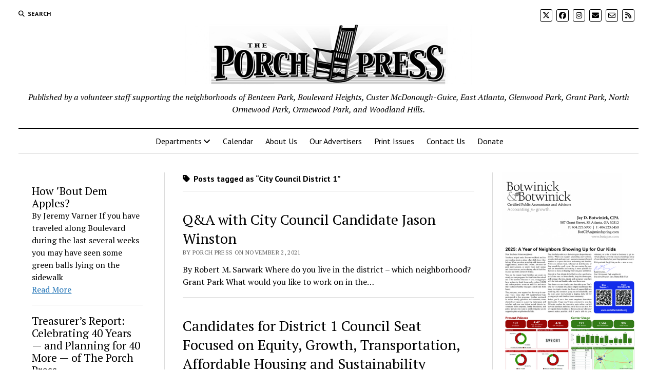

--- FILE ---
content_type: text/html; charset=UTF-8
request_url: https://theporchpress.com/tag/city-council-district-1/
body_size: 12516
content:
<!DOCTYPE html>

<html lang="en-US">

<head>
	<title>City Council District 1 &#8211; The Porch Press</title>
<meta name='robots' content='max-image-preview:large' />
<meta charset="UTF-8" />
<meta name="viewport" content="width=device-width, initial-scale=1" />
<meta name="template" content="Mission News 1.59" />
<link rel='dns-prefetch' href='//www.googletagmanager.com' />
<link rel='dns-prefetch' href='//fonts.googleapis.com' />
<link rel="alternate" type="application/rss+xml" title="The Porch Press &raquo; Feed" href="https://theporchpress.com/feed/" />
<link rel="alternate" type="application/rss+xml" title="The Porch Press &raquo; Comments Feed" href="https://theporchpress.com/comments/feed/" />
<link rel="alternate" type="application/rss+xml" title="The Porch Press &raquo; City Council District 1 Tag Feed" href="https://theporchpress.com/tag/city-council-district-1/feed/" />
<!-- theporchpress.com is managing ads with Advanced Ads 2.0.15 – https://wpadvancedads.com/ --><script id="thepo-ready">
			window.advanced_ads_ready=function(e,a){a=a||"complete";var d=function(e){return"interactive"===a?"loading"!==e:"complete"===e};d(document.readyState)?e():document.addEventListener("readystatechange",(function(a){d(a.target.readyState)&&e()}),{once:"interactive"===a})},window.advanced_ads_ready_queue=window.advanced_ads_ready_queue||[];		</script>
		<style id='wp-img-auto-sizes-contain-inline-css' type='text/css'>
img:is([sizes=auto i],[sizes^="auto," i]){contain-intrinsic-size:3000px 1500px}
/*# sourceURL=wp-img-auto-sizes-contain-inline-css */
</style>
<style id='wp-emoji-styles-inline-css' type='text/css'>

	img.wp-smiley, img.emoji {
		display: inline !important;
		border: none !important;
		box-shadow: none !important;
		height: 1em !important;
		width: 1em !important;
		margin: 0 0.07em !important;
		vertical-align: -0.1em !important;
		background: none !important;
		padding: 0 !important;
	}
/*# sourceURL=wp-emoji-styles-inline-css */
</style>
<style id='wp-block-library-inline-css' type='text/css'>
:root{--wp-block-synced-color:#7a00df;--wp-block-synced-color--rgb:122,0,223;--wp-bound-block-color:var(--wp-block-synced-color);--wp-editor-canvas-background:#ddd;--wp-admin-theme-color:#007cba;--wp-admin-theme-color--rgb:0,124,186;--wp-admin-theme-color-darker-10:#006ba1;--wp-admin-theme-color-darker-10--rgb:0,107,160.5;--wp-admin-theme-color-darker-20:#005a87;--wp-admin-theme-color-darker-20--rgb:0,90,135;--wp-admin-border-width-focus:2px}@media (min-resolution:192dpi){:root{--wp-admin-border-width-focus:1.5px}}.wp-element-button{cursor:pointer}:root .has-very-light-gray-background-color{background-color:#eee}:root .has-very-dark-gray-background-color{background-color:#313131}:root .has-very-light-gray-color{color:#eee}:root .has-very-dark-gray-color{color:#313131}:root .has-vivid-green-cyan-to-vivid-cyan-blue-gradient-background{background:linear-gradient(135deg,#00d084,#0693e3)}:root .has-purple-crush-gradient-background{background:linear-gradient(135deg,#34e2e4,#4721fb 50%,#ab1dfe)}:root .has-hazy-dawn-gradient-background{background:linear-gradient(135deg,#faaca8,#dad0ec)}:root .has-subdued-olive-gradient-background{background:linear-gradient(135deg,#fafae1,#67a671)}:root .has-atomic-cream-gradient-background{background:linear-gradient(135deg,#fdd79a,#004a59)}:root .has-nightshade-gradient-background{background:linear-gradient(135deg,#330968,#31cdcf)}:root .has-midnight-gradient-background{background:linear-gradient(135deg,#020381,#2874fc)}:root{--wp--preset--font-size--normal:16px;--wp--preset--font-size--huge:42px}.has-regular-font-size{font-size:1em}.has-larger-font-size{font-size:2.625em}.has-normal-font-size{font-size:var(--wp--preset--font-size--normal)}.has-huge-font-size{font-size:var(--wp--preset--font-size--huge)}.has-text-align-center{text-align:center}.has-text-align-left{text-align:left}.has-text-align-right{text-align:right}.has-fit-text{white-space:nowrap!important}#end-resizable-editor-section{display:none}.aligncenter{clear:both}.items-justified-left{justify-content:flex-start}.items-justified-center{justify-content:center}.items-justified-right{justify-content:flex-end}.items-justified-space-between{justify-content:space-between}.screen-reader-text{border:0;clip-path:inset(50%);height:1px;margin:-1px;overflow:hidden;padding:0;position:absolute;width:1px;word-wrap:normal!important}.screen-reader-text:focus{background-color:#ddd;clip-path:none;color:#444;display:block;font-size:1em;height:auto;left:5px;line-height:normal;padding:15px 23px 14px;text-decoration:none;top:5px;width:auto;z-index:100000}html :where(.has-border-color){border-style:solid}html :where([style*=border-top-color]){border-top-style:solid}html :where([style*=border-right-color]){border-right-style:solid}html :where([style*=border-bottom-color]){border-bottom-style:solid}html :where([style*=border-left-color]){border-left-style:solid}html :where([style*=border-width]){border-style:solid}html :where([style*=border-top-width]){border-top-style:solid}html :where([style*=border-right-width]){border-right-style:solid}html :where([style*=border-bottom-width]){border-bottom-style:solid}html :where([style*=border-left-width]){border-left-style:solid}html :where(img[class*=wp-image-]){height:auto;max-width:100%}:where(figure){margin:0 0 1em}html :where(.is-position-sticky){--wp-admin--admin-bar--position-offset:var(--wp-admin--admin-bar--height,0px)}@media screen and (max-width:600px){html :where(.is-position-sticky){--wp-admin--admin-bar--position-offset:0px}}

/*# sourceURL=wp-block-library-inline-css */
</style><style id='wp-block-post-excerpt-inline-css' type='text/css'>
:where(.wp-block-post-excerpt){box-sizing:border-box;margin-bottom:var(--wp--style--block-gap);margin-top:var(--wp--style--block-gap)}.wp-block-post-excerpt__excerpt{margin-bottom:0;margin-top:0}.wp-block-post-excerpt__more-text{margin-bottom:0;margin-top:var(--wp--style--block-gap)}.wp-block-post-excerpt__more-link{display:inline-block}
/*# sourceURL=https://theporchpress.com/wp-includes/blocks/post-excerpt/style.min.css */
</style>
<style id='wp-block-post-template-inline-css' type='text/css'>
.wp-block-post-template{box-sizing:border-box;list-style:none;margin-bottom:0;margin-top:0;max-width:100%;padding:0}.wp-block-post-template.is-flex-container{display:flex;flex-direction:row;flex-wrap:wrap;gap:1.25em}.wp-block-post-template.is-flex-container>li{margin:0;width:100%}@media (min-width:600px){.wp-block-post-template.is-flex-container.is-flex-container.columns-2>li{width:calc(50% - .625em)}.wp-block-post-template.is-flex-container.is-flex-container.columns-3>li{width:calc(33.33333% - .83333em)}.wp-block-post-template.is-flex-container.is-flex-container.columns-4>li{width:calc(25% - .9375em)}.wp-block-post-template.is-flex-container.is-flex-container.columns-5>li{width:calc(20% - 1em)}.wp-block-post-template.is-flex-container.is-flex-container.columns-6>li{width:calc(16.66667% - 1.04167em)}}@media (max-width:600px){.wp-block-post-template-is-layout-grid.wp-block-post-template-is-layout-grid.wp-block-post-template-is-layout-grid.wp-block-post-template-is-layout-grid{grid-template-columns:1fr}}.wp-block-post-template-is-layout-constrained>li>.alignright,.wp-block-post-template-is-layout-flow>li>.alignright{float:right;margin-inline-end:0;margin-inline-start:2em}.wp-block-post-template-is-layout-constrained>li>.alignleft,.wp-block-post-template-is-layout-flow>li>.alignleft{float:left;margin-inline-end:2em;margin-inline-start:0}.wp-block-post-template-is-layout-constrained>li>.aligncenter,.wp-block-post-template-is-layout-flow>li>.aligncenter{margin-inline-end:auto;margin-inline-start:auto}
/*# sourceURL=https://theporchpress.com/wp-includes/blocks/post-template/style.min.css */
</style>
<style id='wp-block-post-title-inline-css' type='text/css'>
.wp-block-post-title{box-sizing:border-box;word-break:break-word}.wp-block-post-title :where(a){display:inline-block;font-family:inherit;font-size:inherit;font-style:inherit;font-weight:inherit;letter-spacing:inherit;line-height:inherit;text-decoration:inherit}
/*# sourceURL=https://theporchpress.com/wp-includes/blocks/post-title/style.min.css */
</style>
<style id='wp-block-paragraph-inline-css' type='text/css'>
.is-small-text{font-size:.875em}.is-regular-text{font-size:1em}.is-large-text{font-size:2.25em}.is-larger-text{font-size:3em}.has-drop-cap:not(:focus):first-letter{float:left;font-size:8.4em;font-style:normal;font-weight:100;line-height:.68;margin:.05em .1em 0 0;text-transform:uppercase}body.rtl .has-drop-cap:not(:focus):first-letter{float:none;margin-left:.1em}p.has-drop-cap.has-background{overflow:hidden}:root :where(p.has-background){padding:1.25em 2.375em}:where(p.has-text-color:not(.has-link-color)) a{color:inherit}p.has-text-align-left[style*="writing-mode:vertical-lr"],p.has-text-align-right[style*="writing-mode:vertical-rl"]{rotate:180deg}
/*# sourceURL=https://theporchpress.com/wp-includes/blocks/paragraph/style.min.css */
</style>
<style id='global-styles-inline-css' type='text/css'>
:root{--wp--preset--aspect-ratio--square: 1;--wp--preset--aspect-ratio--4-3: 4/3;--wp--preset--aspect-ratio--3-4: 3/4;--wp--preset--aspect-ratio--3-2: 3/2;--wp--preset--aspect-ratio--2-3: 2/3;--wp--preset--aspect-ratio--16-9: 16/9;--wp--preset--aspect-ratio--9-16: 9/16;--wp--preset--color--black: #000000;--wp--preset--color--cyan-bluish-gray: #abb8c3;--wp--preset--color--white: #ffffff;--wp--preset--color--pale-pink: #f78da7;--wp--preset--color--vivid-red: #cf2e2e;--wp--preset--color--luminous-vivid-orange: #ff6900;--wp--preset--color--luminous-vivid-amber: #fcb900;--wp--preset--color--light-green-cyan: #7bdcb5;--wp--preset--color--vivid-green-cyan: #00d084;--wp--preset--color--pale-cyan-blue: #8ed1fc;--wp--preset--color--vivid-cyan-blue: #0693e3;--wp--preset--color--vivid-purple: #9b51e0;--wp--preset--gradient--vivid-cyan-blue-to-vivid-purple: linear-gradient(135deg,rgb(6,147,227) 0%,rgb(155,81,224) 100%);--wp--preset--gradient--light-green-cyan-to-vivid-green-cyan: linear-gradient(135deg,rgb(122,220,180) 0%,rgb(0,208,130) 100%);--wp--preset--gradient--luminous-vivid-amber-to-luminous-vivid-orange: linear-gradient(135deg,rgb(252,185,0) 0%,rgb(255,105,0) 100%);--wp--preset--gradient--luminous-vivid-orange-to-vivid-red: linear-gradient(135deg,rgb(255,105,0) 0%,rgb(207,46,46) 100%);--wp--preset--gradient--very-light-gray-to-cyan-bluish-gray: linear-gradient(135deg,rgb(238,238,238) 0%,rgb(169,184,195) 100%);--wp--preset--gradient--cool-to-warm-spectrum: linear-gradient(135deg,rgb(74,234,220) 0%,rgb(151,120,209) 20%,rgb(207,42,186) 40%,rgb(238,44,130) 60%,rgb(251,105,98) 80%,rgb(254,248,76) 100%);--wp--preset--gradient--blush-light-purple: linear-gradient(135deg,rgb(255,206,236) 0%,rgb(152,150,240) 100%);--wp--preset--gradient--blush-bordeaux: linear-gradient(135deg,rgb(254,205,165) 0%,rgb(254,45,45) 50%,rgb(107,0,62) 100%);--wp--preset--gradient--luminous-dusk: linear-gradient(135deg,rgb(255,203,112) 0%,rgb(199,81,192) 50%,rgb(65,88,208) 100%);--wp--preset--gradient--pale-ocean: linear-gradient(135deg,rgb(255,245,203) 0%,rgb(182,227,212) 50%,rgb(51,167,181) 100%);--wp--preset--gradient--electric-grass: linear-gradient(135deg,rgb(202,248,128) 0%,rgb(113,206,126) 100%);--wp--preset--gradient--midnight: linear-gradient(135deg,rgb(2,3,129) 0%,rgb(40,116,252) 100%);--wp--preset--font-size--small: 12px;--wp--preset--font-size--medium: 20px;--wp--preset--font-size--large: 21px;--wp--preset--font-size--x-large: 42px;--wp--preset--font-size--regular: 16px;--wp--preset--font-size--larger: 28px;--wp--preset--spacing--20: 0.44rem;--wp--preset--spacing--30: 0.67rem;--wp--preset--spacing--40: 1rem;--wp--preset--spacing--50: 1.5rem;--wp--preset--spacing--60: 2.25rem;--wp--preset--spacing--70: 3.38rem;--wp--preset--spacing--80: 5.06rem;--wp--preset--shadow--natural: 6px 6px 9px rgba(0, 0, 0, 0.2);--wp--preset--shadow--deep: 12px 12px 50px rgba(0, 0, 0, 0.4);--wp--preset--shadow--sharp: 6px 6px 0px rgba(0, 0, 0, 0.2);--wp--preset--shadow--outlined: 6px 6px 0px -3px rgb(255, 255, 255), 6px 6px rgb(0, 0, 0);--wp--preset--shadow--crisp: 6px 6px 0px rgb(0, 0, 0);}:where(.is-layout-flex){gap: 0.5em;}:where(.is-layout-grid){gap: 0.5em;}body .is-layout-flex{display: flex;}.is-layout-flex{flex-wrap: wrap;align-items: center;}.is-layout-flex > :is(*, div){margin: 0;}body .is-layout-grid{display: grid;}.is-layout-grid > :is(*, div){margin: 0;}:where(.wp-block-columns.is-layout-flex){gap: 2em;}:where(.wp-block-columns.is-layout-grid){gap: 2em;}:where(.wp-block-post-template.is-layout-flex){gap: 1.25em;}:where(.wp-block-post-template.is-layout-grid){gap: 1.25em;}.has-black-color{color: var(--wp--preset--color--black) !important;}.has-cyan-bluish-gray-color{color: var(--wp--preset--color--cyan-bluish-gray) !important;}.has-white-color{color: var(--wp--preset--color--white) !important;}.has-pale-pink-color{color: var(--wp--preset--color--pale-pink) !important;}.has-vivid-red-color{color: var(--wp--preset--color--vivid-red) !important;}.has-luminous-vivid-orange-color{color: var(--wp--preset--color--luminous-vivid-orange) !important;}.has-luminous-vivid-amber-color{color: var(--wp--preset--color--luminous-vivid-amber) !important;}.has-light-green-cyan-color{color: var(--wp--preset--color--light-green-cyan) !important;}.has-vivid-green-cyan-color{color: var(--wp--preset--color--vivid-green-cyan) !important;}.has-pale-cyan-blue-color{color: var(--wp--preset--color--pale-cyan-blue) !important;}.has-vivid-cyan-blue-color{color: var(--wp--preset--color--vivid-cyan-blue) !important;}.has-vivid-purple-color{color: var(--wp--preset--color--vivid-purple) !important;}.has-black-background-color{background-color: var(--wp--preset--color--black) !important;}.has-cyan-bluish-gray-background-color{background-color: var(--wp--preset--color--cyan-bluish-gray) !important;}.has-white-background-color{background-color: var(--wp--preset--color--white) !important;}.has-pale-pink-background-color{background-color: var(--wp--preset--color--pale-pink) !important;}.has-vivid-red-background-color{background-color: var(--wp--preset--color--vivid-red) !important;}.has-luminous-vivid-orange-background-color{background-color: var(--wp--preset--color--luminous-vivid-orange) !important;}.has-luminous-vivid-amber-background-color{background-color: var(--wp--preset--color--luminous-vivid-amber) !important;}.has-light-green-cyan-background-color{background-color: var(--wp--preset--color--light-green-cyan) !important;}.has-vivid-green-cyan-background-color{background-color: var(--wp--preset--color--vivid-green-cyan) !important;}.has-pale-cyan-blue-background-color{background-color: var(--wp--preset--color--pale-cyan-blue) !important;}.has-vivid-cyan-blue-background-color{background-color: var(--wp--preset--color--vivid-cyan-blue) !important;}.has-vivid-purple-background-color{background-color: var(--wp--preset--color--vivid-purple) !important;}.has-black-border-color{border-color: var(--wp--preset--color--black) !important;}.has-cyan-bluish-gray-border-color{border-color: var(--wp--preset--color--cyan-bluish-gray) !important;}.has-white-border-color{border-color: var(--wp--preset--color--white) !important;}.has-pale-pink-border-color{border-color: var(--wp--preset--color--pale-pink) !important;}.has-vivid-red-border-color{border-color: var(--wp--preset--color--vivid-red) !important;}.has-luminous-vivid-orange-border-color{border-color: var(--wp--preset--color--luminous-vivid-orange) !important;}.has-luminous-vivid-amber-border-color{border-color: var(--wp--preset--color--luminous-vivid-amber) !important;}.has-light-green-cyan-border-color{border-color: var(--wp--preset--color--light-green-cyan) !important;}.has-vivid-green-cyan-border-color{border-color: var(--wp--preset--color--vivid-green-cyan) !important;}.has-pale-cyan-blue-border-color{border-color: var(--wp--preset--color--pale-cyan-blue) !important;}.has-vivid-cyan-blue-border-color{border-color: var(--wp--preset--color--vivid-cyan-blue) !important;}.has-vivid-purple-border-color{border-color: var(--wp--preset--color--vivid-purple) !important;}.has-vivid-cyan-blue-to-vivid-purple-gradient-background{background: var(--wp--preset--gradient--vivid-cyan-blue-to-vivid-purple) !important;}.has-light-green-cyan-to-vivid-green-cyan-gradient-background{background: var(--wp--preset--gradient--light-green-cyan-to-vivid-green-cyan) !important;}.has-luminous-vivid-amber-to-luminous-vivid-orange-gradient-background{background: var(--wp--preset--gradient--luminous-vivid-amber-to-luminous-vivid-orange) !important;}.has-luminous-vivid-orange-to-vivid-red-gradient-background{background: var(--wp--preset--gradient--luminous-vivid-orange-to-vivid-red) !important;}.has-very-light-gray-to-cyan-bluish-gray-gradient-background{background: var(--wp--preset--gradient--very-light-gray-to-cyan-bluish-gray) !important;}.has-cool-to-warm-spectrum-gradient-background{background: var(--wp--preset--gradient--cool-to-warm-spectrum) !important;}.has-blush-light-purple-gradient-background{background: var(--wp--preset--gradient--blush-light-purple) !important;}.has-blush-bordeaux-gradient-background{background: var(--wp--preset--gradient--blush-bordeaux) !important;}.has-luminous-dusk-gradient-background{background: var(--wp--preset--gradient--luminous-dusk) !important;}.has-pale-ocean-gradient-background{background: var(--wp--preset--gradient--pale-ocean) !important;}.has-electric-grass-gradient-background{background: var(--wp--preset--gradient--electric-grass) !important;}.has-midnight-gradient-background{background: var(--wp--preset--gradient--midnight) !important;}.has-small-font-size{font-size: var(--wp--preset--font-size--small) !important;}.has-medium-font-size{font-size: var(--wp--preset--font-size--medium) !important;}.has-large-font-size{font-size: var(--wp--preset--font-size--large) !important;}.has-x-large-font-size{font-size: var(--wp--preset--font-size--x-large) !important;}
:where(.wp-block-post-template.is-layout-flex){gap: 1.25em;}:where(.wp-block-post-template.is-layout-grid){gap: 1.25em;}
/*# sourceURL=global-styles-inline-css */
</style>

<style id='classic-theme-styles-inline-css' type='text/css'>
/*! This file is auto-generated */
.wp-block-button__link{color:#fff;background-color:#32373c;border-radius:9999px;box-shadow:none;text-decoration:none;padding:calc(.667em + 2px) calc(1.333em + 2px);font-size:1.125em}.wp-block-file__button{background:#32373c;color:#fff;text-decoration:none}
/*# sourceURL=/wp-includes/css/classic-themes.min.css */
</style>
<link rel='stylesheet' id='ct-mission-news-google-fonts-css' href='//fonts.googleapis.com/css?family=Abril+Fatface%7CPT+Sans%3A400%2C700%7CPT+Serif%3A400%2C400i%2C700%2C700i&#038;subset=latin%2Clatin-ext&#038;display=swap&#038;ver=6.9' type='text/css' media='all' />
<link rel='stylesheet' id='ct-mission-news-font-awesome-css' href='https://theporchpress.com/wp-content/themes/mission-news/assets/font-awesome/css/all.min.css?ver=6.9' type='text/css' media='all' />
<link rel='stylesheet' id='ct-mission-news-style-css' href='https://theporchpress.com/wp-content/themes/mission-news/style.css?ver=6.9' type='text/css' media='all' />
<script type="text/javascript" src="https://theporchpress.com/wp-includes/js/jquery/jquery.min.js?ver=3.7.1" id="jquery-core-js"></script>
<script type="text/javascript" src="https://theporchpress.com/wp-includes/js/jquery/jquery-migrate.min.js?ver=3.4.1" id="jquery-migrate-js"></script>

<!-- Google tag (gtag.js) snippet added by Site Kit -->

<!-- Google Analytics snippet added by Site Kit -->
<script type="text/javascript" src="https://www.googletagmanager.com/gtag/js?id=GT-P8V892T" id="google_gtagjs-js" async></script>
<script type="text/javascript" id="google_gtagjs-js-after">
/* <![CDATA[ */
window.dataLayer = window.dataLayer || [];function gtag(){dataLayer.push(arguments);}
gtag("set","linker",{"domains":["theporchpress.com"]});
gtag("js", new Date());
gtag("set", "developer_id.dZTNiMT", true);
gtag("config", "GT-P8V892T");
//# sourceURL=google_gtagjs-js-after
/* ]]> */
</script>

<!-- End Google tag (gtag.js) snippet added by Site Kit -->
<link rel="https://api.w.org/" href="https://theporchpress.com/wp-json/" /><link rel="alternate" title="JSON" type="application/json" href="https://theporchpress.com/wp-json/wp/v2/tags/39" /><link rel="EditURI" type="application/rsd+xml" title="RSD" href="https://theporchpress.com/xmlrpc.php?rsd" />
<meta name="generator" content="WordPress 6.9" />
<meta name="generator" content="Site Kit by Google 1.156.0" />
<!-- Google AdSense meta tags added by Site Kit -->
<meta name="google-adsense-platform-account" content="ca-host-pub-2644536267352236">
<meta name="google-adsense-platform-domain" content="sitekit.withgoogle.com">
<!-- End Google AdSense meta tags added by Site Kit -->
<link rel="icon" href="https://theporchpress.com/wp-content/uploads/2017/01/cropped-Porch-Press-Square-1-32x32.png" sizes="32x32" />
<link rel="icon" href="https://theporchpress.com/wp-content/uploads/2017/01/cropped-Porch-Press-Square-1-192x192.png" sizes="192x192" />
<link rel="apple-touch-icon" href="https://theporchpress.com/wp-content/uploads/2017/01/cropped-Porch-Press-Square-1-180x180.png" />
<meta name="msapplication-TileImage" content="https://theporchpress.com/wp-content/uploads/2017/01/cropped-Porch-Press-Square-1-270x270.png" />
		<style type="text/css" id="wp-custom-css">
			.post-12222 .post-header {

   display: none;

}

.wp-block-post-title a:link { text-decoration: none; color: black; }
.wp-block-post-title a:visited { text-decoration: none; color: black; }
.wp-block-post-title a:hover { text-decoration: none; color: black; }
.wp-block-post-title a:active { text-decoration: none; color: black; }

.pp-donate-wrapper {
  display: flex;  
  flex-flow: row wrap;
  font-weight: bold;
  text-align: center; 
}

.pp-donate-wrapper > * {
  padding: 10px;
  flex: 1 100%;
}

.pp-donate-wrapper .header {
}

.pp-donate-wrapper .footer {
}

.pp-donate-wrapper .main {
  text-align: left;
}

.pp-donate-wrapper .aside-1 {
}

.pp-donate-wrapper .aside-2 {
}

@media all and (min-width: 600px) {
  .pp-donate-wrapper .aside { flex: 1 0 0; }
}

@media all and (min-width: 800px) {
  .pp-donate-wrapper .main    { flex: 3 0px; }
  .pp-donate-wrapper .aside-1 { order: 1; } 
  .pp-donate-wrapper .main    { order: 2; }
  .pp-donate-wrapper .aside-2 { order: 3; }
  .pp-donate-wrapper .footer  { order: 4; }
}		</style>
		</head>

<body id="mission-news" class="archive tag tag-city-council-district-1 tag-39 wp-custom-logo wp-theme-mission-news hide-left-sidebar aa-prefix-thepo-">
<a class="skip-content" href="#main">Press &quot;Enter&quot; to skip to content</a>
<div id="overflow-container" class="overflow-container">
	<div id="max-width" class="max-width">
							<header class="site-header" id="site-header" role="banner">
				<div class="top-nav">
					<button id="search-toggle" class="search-toggle"><i class="fas fa-search"></i><span>Search</span></button>
<div id="search-form-popup" class="search-form-popup">
	<div class="inner">
		<div class="title">Search The Porch Press</div>
		<div class='search-form-container'>
    <form role="search" method="get" class="search-form" action="https://theporchpress.com">
        <input id="search-field" type="search" class="search-field" value="" name="s"
               title="Search" placeholder=" Search for..." />
        <input type="submit" class="search-submit" value='Search'/>
    </form>
</div>		<a id="close-search" class="close" href="#"><svg xmlns="http://www.w3.org/2000/svg" width="20" height="20" viewBox="0 0 20 20" version="1.1"><g stroke="none" stroke-width="1" fill="none" fill-rule="evenodd"><g transform="translate(-17.000000, -12.000000)" fill="#000000"><g transform="translate(17.000000, 12.000000)"><rect transform="translate(10.000000, 10.000000) rotate(45.000000) translate(-10.000000, -10.000000) " x="9" y="-2" width="2" height="24"/><rect transform="translate(10.000000, 10.000000) rotate(-45.000000) translate(-10.000000, -10.000000) " x="9" y="-2" width="2" height="24"/></g></g></g></svg></a>
	</div>
</div>
					<div id="menu-secondary-container" class="menu-secondary-container">
						<div id="menu-secondary" class="menu-container menu-secondary" role="navigation">
	</div>
					</div>
					<ul id='social-media-icons' class='social-media-icons'><li>					<a class="twitter" target="_blank"
					   href="https://twitter.com/porchpress?lang=en">
						<i class="fa-brands fa-x-twitter"
						   title="twitter"></i>
					</a>
					</li><li>					<a class="facebook" target="_blank"
					   href="https://www.facebook.com/porchpress/">
						<i class="fab fa-facebook"
						   title="facebook"></i>
					</a>
					</li><li>					<a class="instagram" target="_blank"
					   href="https://www.instagram.com/porchpressatl/">
						<i class="fab fa-instagram"
						   title="instagram"></i>
					</a>
					</li><li>					<a class="email" target="_blank"
					   href="mailto:in&#102;&#111;&#64;th&#101;&#112;o&#114;c&#104;pr&#101;ss&#46;&#99;&#111;m">
						<i class="fas fa-envelope" title="email"></i>
					</a>
				</li><li>					<a class="email-form" target="_blank"
					   href="https://theporchpress.com/contact-us/">
						<i class="far fa-envelope"
						   title="email-form"></i>
					</a>
					</li><li>					<a class="rss" target="_blank"
					   href="https://theporchpress.com/feed/">
						<i class="fas fa-rss"
						   title="rss"></i>
					</a>
					</li></ul>				</div>
				<div id="title-container" class="title-container"><div class='site-title no-date'><a href="https://theporchpress.com/" class="custom-logo-link" rel="home"><img width="558" height="118" src="https://theporchpress.com/wp-content/uploads/2017/01/Porch-Press-Banner.png" class="custom-logo" alt="The Porch Press" decoding="async" fetchpriority="high" srcset="https://theporchpress.com/wp-content/uploads/2017/01/Porch-Press-Banner.png 558w, https://theporchpress.com/wp-content/uploads/2017/01/Porch-Press-Banner-300x63.png 300w" sizes="(max-width: 558px) 100vw, 558px" /></a></div><p class="tagline">Published by a volunteer staff supporting the neighborhoods of Benteen Park, Boulevard Heights, Custer McDonough-Guice, East Atlanta, Glenwood Park, Grant Park, North Ormewood Park, Ormewood Park, and Woodland Hills.</p>				</div>
				<button id="toggle-navigation" class="toggle-navigation" name="toggle-navigation" aria-expanded="false">
					<span class="screen-reader-text">open menu</span>
					<svg xmlns="http://www.w3.org/2000/svg" width="24" height="18" viewBox="0 0 24 18" version="1.1"><g stroke="none" stroke-width="1" fill="none" fill-rule="evenodd"><g transform="translate(-272.000000, -21.000000)" fill="#000000"><g transform="translate(266.000000, 12.000000)"><g transform="translate(6.000000, 9.000000)"><rect class="top-bar" x="0" y="0" width="24" height="2"/><rect class="middle-bar" x="0" y="8" width="24" height="2"/><rect class="bottom-bar" x="0" y="16" width="24" height="2"/></g></g></g></g></svg>				</button>
				<div id="menu-primary-container" class="menu-primary-container tier-1">
					<div class="dropdown-navigation"><a id="back-button" class="back-button" href="#"><i class="fas fa-angle-left"></i> Back</a><span class="label"></span></div>
<div id="menu-primary" class="menu-container menu-primary" role="navigation">
    <nav class="menu"><ul id="menu-primary-items" class="menu-primary-items"><li id="menu-item-12228" class="menu-item menu-item-type-post_type menu-item-object-page menu-item-has-children menu-item-12228"><a href="https://theporchpress.com/sections/">Departments</a><button class="toggle-dropdown" aria-expanded="false" name="toggle-dropdown"><span class="screen-reader-text">open menu</span><i class="fas fa-angle-right"></i></button>
<ul class="sub-menu">
	<li id="menu-item-12238" class="menu-item menu-item-type-taxonomy menu-item-object-category menu-item-12238"><a href="https://theporchpress.com/category/front-page/">Front Page</a></li>
	<li id="menu-item-12232" class="menu-item menu-item-type-taxonomy menu-item-object-category menu-item-12232"><a href="https://theporchpress.com/category/arts-and-entertainment/">Arts and Entertainment</a></li>
	<li id="menu-item-12234" class="menu-item menu-item-type-taxonomy menu-item-object-category menu-item-12234"><a href="https://theporchpress.com/category/faith-and-fellowship/">Faith and Fellowship</a></li>
	<li id="menu-item-12237" class="menu-item menu-item-type-taxonomy menu-item-object-category menu-item-12237"><a href="https://theporchpress.com/category/letters-to-the-editor/">Letters to the Editor</a></li>
	<li id="menu-item-12231" class="menu-item menu-item-type-taxonomy menu-item-object-category menu-item-12231"><a href="https://theporchpress.com/category/notes-on-neighborhood/">Notes on Neighborhood</a></li>
	<li id="menu-item-12236" class="menu-item menu-item-type-taxonomy menu-item-object-category menu-item-12236"><a href="https://theporchpress.com/category/out-in-the-yard/">Out in the Yard</a></li>
	<li id="menu-item-12229" class="menu-item menu-item-type-taxonomy menu-item-object-category menu-item-12229"><a href="https://theporchpress.com/category/people-and-places/">People and Places</a></li>
	<li id="menu-item-12235" class="menu-item menu-item-type-taxonomy menu-item-object-category menu-item-12235"><a href="https://theporchpress.com/category/public-safety/">Public Safety</a></li>
	<li id="menu-item-12233" class="menu-item menu-item-type-taxonomy menu-item-object-category menu-item-12233"><a href="https://theporchpress.com/category/rocking-chair-reflections/">Rocking Chair Reflections</a></li>
	<li id="menu-item-12230" class="menu-item menu-item-type-taxonomy menu-item-object-category menu-item-12230"><a href="https://theporchpress.com/category/schools-and-children/">Schools and Children</a></li>
</ul>
</li>
<li id="menu-item-9543" class="menu-item menu-item-type-post_type menu-item-object-page menu-item-9543"><a href="https://theporchpress.com/community-calendar/">Calendar</a></li>
<li id="menu-item-9544" class="menu-item menu-item-type-post_type menu-item-object-page menu-item-9544"><a href="https://theporchpress.com/about/">About Us</a></li>
<li id="menu-item-9541" class="menu-item menu-item-type-post_type menu-item-object-page menu-item-9541"><a href="https://theporchpress.com/our-advertisers/">Our Advertisers</a></li>
<li id="menu-item-11702" class="menu-item menu-item-type-post_type menu-item-object-page menu-item-11702"><a href="https://theporchpress.com/print-issues/">Print Issues</a></li>
<li id="menu-item-12320" class="menu-item menu-item-type-post_type menu-item-object-page menu-item-12320"><a href="https://theporchpress.com/contact-us/">Contact Us</a></li>
<li id="menu-item-12431" class="menu-item menu-item-type-post_type menu-item-object-page menu-item-12431"><a href="https://theporchpress.com/donate-to-the-porch-press/">Donate</a></li>
</ul></nav></div>
				</div>
			</header>
							<aside id="below-header" class="widget-area widget-area-below-header active-1" role="complementary">
		<section id="block-20" class="widget widget_block"></section>	</aside>
		<div class="content-container">
						<div class="layout-container">
				    <aside class="sidebar sidebar-left" id="sidebar-left" role="complementary">
        <div class="inner">
            <section id="block-22" class="widget widget_block"><p>
<div class="wp-block-query is-layout-flow wp-block-query-is-layout-flow"><ul class="wp-block-post-template is-layout-flow wp-block-post-template-is-layout-flow"><li class="wp-block-post post-14224 post type-post status-publish format-standard has-post-thumbnail hentry category-people-and-places tag-january-february-2026 entry">
<h2 class="wp-block-post-title">How ՚Bout Dem Apples?</h2>

<div class="wp-block-post-excerpt"><p class="wp-block-post-excerpt__excerpt">By Jeremy Varner If you have traveled along Boulevard during the last several weeks you may have seen some green balls lying on the sidewalk</p><p class="wp-block-post-excerpt__more-text"><a class="wp-block-post-excerpt__more-link" href="https://theporchpress.com/how-%d5%9about-dem-apples/">Read More</a></p></div>
</li><li class="wp-block-post post-14222 post type-post status-publish format-standard has-post-thumbnail hentry category-people-and-places tag-january-february-2026 tag-porch-press entry">
<h2 class="wp-block-post-title">Treasurer&#8217;s Report: Celebrating 40 Years &#8212; and Planning for 40 More &#8212; of The Porch Press</h2>

<div class="wp-block-post-excerpt"><p class="wp-block-post-excerpt__excerpt">By Robert M. Sarwark You read that right: Forty. Years. Forty! With your love and support The Porch Press has survived the headwinds of the</p><p class="wp-block-post-excerpt__more-text"><a class="wp-block-post-excerpt__more-link" href="https://theporchpress.com/treasurers-report-celebrating-40-years-and-planning-for-40-more-of-the-porch-press/">Read More</a></p></div>
</li><li class="wp-block-post post-14220 post type-post status-publish format-standard has-post-thumbnail hentry category-people-and-places tag-january-february-2026 entry">
<h2 class="wp-block-post-title">School Changes</h2>

<div class="wp-block-post-excerpt"><p class="wp-block-post-excerpt__excerpt">By Katie Howard Over the past eight months, Atlanta Public Schools (APS) has been taking intentional action to ensure our school system structure best supports</p><p class="wp-block-post-excerpt__more-text"><a class="wp-block-post-excerpt__more-link" href="https://theporchpress.com/school-changes/">Read More</a></p></div>
</li><li class="wp-block-post post-14218 post type-post status-publish format-standard has-post-thumbnail hentry category-people-and-places tag-east-atlanta tag-january-february-2026 tag-sand entry">
<h2 class="wp-block-post-title">Moreland Avenue Crosswalks Are Underway</h2>

<div class="wp-block-post-excerpt"><p class="wp-block-post-excerpt__excerpt">By Brent Huff There is great news for anyone who lives, shops, or walks along Moreland Avenue. The South Moreland Avenue Working Group (SMAWG) is</p><p class="wp-block-post-excerpt__more-text"><a class="wp-block-post-excerpt__more-link" href="https://theporchpress.com/moreland-avenue-crosswalks-are-underway/">Read More</a></p></div>
</li><li class="wp-block-post post-14216 post type-post status-publish format-standard has-post-thumbnail hentry category-people-and-places tag-january-february-2026 tag-maynard-jackson-high-school tag-sand entry">
<h2 class="wp-block-post-title">Jackson Girls Basketball Off to a Good Start</h2>

<div class="wp-block-post-excerpt"><p class="wp-block-post-excerpt__excerpt">By Paul Bolster The Jaguars girls’ basketball team at Maynard Jackson High School, the state champions from last year, are back in the fray with</p><p class="wp-block-post-excerpt__more-text"><a class="wp-block-post-excerpt__more-link" href="https://theporchpress.com/jackson-girls-basketball-off-to-a-good-start/">Read More</a></p></div>
</li><li class="wp-block-post post-14213 post type-post status-publish format-standard has-post-thumbnail hentry category-people-and-places tag-grant-park tag-january-february-2026 entry">
<h2 class="wp-block-post-title">Cub Scouts Offer Christmas Tree Pickup for Local Neighbors</h2>

<div class="wp-block-post-excerpt"><p class="wp-block-post-excerpt__excerpt">By Andrew Newby This holiday season, Cub Scout Pack 688, The Pack in the Park, is helping support the neighborhood with their annual Christmas Tree</p><p class="wp-block-post-excerpt__more-text"><a class="wp-block-post-excerpt__more-link" href="https://theporchpress.com/cub-scouts-offer-christmas-tree-pickup-for-local-neighbors/">Read More</a></p></div>
</li><li class="wp-block-post post-14211 post type-post status-publish format-standard has-post-thumbnail hentry category-people-and-places tag-grant-park tag-january-february-2026 tag-oakland-cemetary entry">
<h2 class="wp-block-post-title">Winter at Oakland Cemetery: Camp, Tours &amp;  50-Year Anniversary</h2>

<div class="wp-block-post-excerpt"><p class="wp-block-post-excerpt__excerpt">By Kristy Gomez As we wrap up the year, Oakland is giving thanks for our community and your year-long support. Whether you attend our events</p><p class="wp-block-post-excerpt__more-text"><a class="wp-block-post-excerpt__more-link" href="https://theporchpress.com/winter-at-oakland-cemetery-camp-tours-50-year-anniversary/">Read More</a></p></div>
</li><li class="wp-block-post post-14209 post type-post status-publish format-standard has-post-thumbnail hentry category-people-and-places tag-elections tag-january-february-2026 entry">
<h2 class="wp-block-post-title">PSC and City Election Results</h2>

<div class="wp-block-post-excerpt"><p class="wp-block-post-excerpt__excerpt">By Paul Bolster On November 4, NPU-W precincts went overwhelmingly to Democratic candidates Peter Hubbard and Dr. Alicia Johnson. Both Democrats won their seats on</p><p class="wp-block-post-excerpt__more-text"><a class="wp-block-post-excerpt__more-link" href="https://theporchpress.com/psc-and-city-election-results/">Read More</a></p></div>
</li><li class="wp-block-post post-14207 post type-post status-publish format-standard has-post-thumbnail hentry category-notes-on-neighborhood tag-january-february-2026 tag-sand tag-south-atlantans-for-neighborhood-development entry">
<h2 class="wp-block-post-title">SAND Meeting Minutes &#8211; Thursday, November 13, 2025</h2>

<div class="wp-block-post-excerpt"><p class="wp-block-post-excerpt__excerpt">Opening remarks &#8211; The meeting was called to order at 7:30pm. Approval of October Meeting Notes &#8211; The meeting notes were approved without objection. City/State/School/Other</p><p class="wp-block-post-excerpt__more-text"><a class="wp-block-post-excerpt__more-link" href="https://theporchpress.com/sand-meeting-minutes-thursday-november-13-2025/">Read More</a></p></div>
</li><li class="wp-block-post post-14205 post type-post status-publish format-standard has-post-thumbnail hentry category-notes-on-neighborhood tag-east-atlanta-community-association tag-january-february-2026 entry">
<h2 class="wp-block-post-title">EACA Meeting Minutes &#8211; Tuesday, November 11, 2025</h2>

<div class="wp-block-post-excerpt"><p class="wp-block-post-excerpt__excerpt">Call to order / Start meeting recording: 7:04pm. October 14, 2025 meeting minutes approved without dissent. October 2025 treasurer report approved without dissent. Public Safety</p><p class="wp-block-post-excerpt__more-text"><a class="wp-block-post-excerpt__more-link" href="https://theporchpress.com/eaca-meeting-minutes-tuesday-november-11-2025/">Read More</a></p></div>
</li><li class="wp-block-post post-14203 post type-post status-publish format-standard hentry category-notes-on-neighborhood tag-grant-park tag-january-february-2026 entry">
<h2 class="wp-block-post-title">GPNA Meeting Minutes &#8211; Tuesday, October 21, 2025</h2>

<div class="wp-block-post-excerpt"><p class="wp-block-post-excerpt__excerpt">The October meeting was held in person at the Grant Park Recreation Center, 537 Park Avenue at the corner of Sydney Street and Park Avenue.</p><p class="wp-block-post-excerpt__more-text"><a class="wp-block-post-excerpt__more-link" href="https://theporchpress.com/gpna-meeting-minutes-tuesday-october-21-2025/">Read More</a></p></div>
</li><li class="wp-block-post post-14201 post type-post status-publish format-standard has-post-thumbnail hentry category-rocking-chair-reflections tag-east-atlanta tag-january-february-2026 entry">
<h2 class="wp-block-post-title">What Does Library Funding Mean?</h2>

<div class="wp-block-post-excerpt"><p class="wp-block-post-excerpt__excerpt">By Henry Bryant As a member of the Friends of East Atlanta Library and long-time volunteer for its support, I was interested in a recent</p><p class="wp-block-post-excerpt__more-text"><a class="wp-block-post-excerpt__more-link" href="https://theporchpress.com/what-does-library-funding-mean/">Read More</a></p></div>
</li><li class="wp-block-post post-14159 post type-post status-publish format-standard has-post-thumbnail hentry category-notes-on-neighborhood tag-december-2025 tag-east-atlanta tag-east-atlanta-community-association entry">
<h2 class="wp-block-post-title">EACA Meeting Minutes &#8211; Tuesday, October 14, 2025, 7:00pm</h2>

<div class="wp-block-post-excerpt"><p class="wp-block-post-excerpt__excerpt">Call to order, start meeting recording. Part 1 Public Official Updates and Voting Items (Zoom and In-Person). September 9, 2025 Meeting Minutes approved without dissent.</p><p class="wp-block-post-excerpt__more-text"><a class="wp-block-post-excerpt__more-link" href="https://theporchpress.com/eaca-meeting-minutes-tuesday-october-14-2025-700pm/">Read More</a></p></div>
</li><li class="wp-block-post post-14157 post type-post status-publish format-standard has-post-thumbnail hentry category-notes-on-neighborhood tag-december-2025 tag-sand tag-south-atlantans-for-neighborhood-development entry">
<h2 class="wp-block-post-title">SAND Meeting Minutes &#8211; Thursday, October 9, 2025</h2>

<div class="wp-block-post-excerpt"><p class="wp-block-post-excerpt__excerpt">Opening remarks &#8211; the meeting was called to order at 7:30pm. Approval of September Meeting Notes &#8211; The meeting notes were approved without objection. City/State/School</p><p class="wp-block-post-excerpt__more-text"><a class="wp-block-post-excerpt__more-link" href="https://theporchpress.com/sand-meeting-minutes-thursday-october-9-2025/">Read More</a></p></div>
</li><li class="wp-block-post post-14155 post type-post status-publish format-standard has-post-thumbnail hentry category-notes-on-neighborhood tag-december-2025 tag-grant-park tag-grant-park-neighborhood-association entry">
<h2 class="wp-block-post-title">GPNA Meeting Minutes &#8211; Tuesday, September 16, 2025</h2>

<div class="wp-block-post-excerpt"><p class="wp-block-post-excerpt__excerpt">President Robert Selby, called the meeting to order at 7:30 p.m. He thanked Oakland for providing the space for GPNA’s in-person meeting. Neighbors also joined</p><p class="wp-block-post-excerpt__more-text"><a class="wp-block-post-excerpt__more-link" href="https://theporchpress.com/gpna-meeting-minutes-tuesday-september-16-2025/">Read More</a></p></div>
</li><li class="wp-block-post post-14153 post type-post status-publish format-standard has-post-thumbnail hentry category-people-and-places tag-december-2025 entry">
<h2 class="wp-block-post-title">Gulf Fritillary Butterflies</h2>

<div class="wp-block-post-excerpt"><p class="wp-block-post-excerpt__excerpt">By Jeremy Varner As summer slowly fades and transitions into fall during September and October, most of nature is bedraggled and exhausted. It’s been so</p><p class="wp-block-post-excerpt__more-text"><a class="wp-block-post-excerpt__more-link" href="https://theporchpress.com/gulf-fritillary-butterflies/">Read More</a></p></div>
</li></ul>

</div>
</p>
</section>        </div>
    </aside>
				<section id="main" class="main" role="main">
					
<div class='archive-header'>
					<h1>
			<i class="fas fa-tag"></i>
			Posts tagged as &ldquo;City Council District 1&rdquo;		</h1>
		</div>
<div id="loop-container" class="loop-container">
    <div class="post-9183 post type-post status-publish format-standard has-post-thumbnail hentry category-people-and-places tag-atlanta-city-council tag-city-council-district-1 tag-elections entry">
		<article>
		<div class="featured-image"><a href="https://theporchpress.com/qa-with-city-council-candidate-jason-winston/">Q&#038;A with City Council Candidate Jason Winston</a></div>		<div class='post-header'>
						<h2 class='post-title'>
				<a href="https://theporchpress.com/qa-with-city-council-candidate-jason-winston/">Q&#038;A with City Council Candidate Jason Winston</a>
			</h2>
			<div class="post-byline">By Porch Press on November 2, 2021</div>		</div>
				<div class="post-content">
			<p>By Robert M. Sarwark Where do you live in the district – which neighborhood? Grant Park What would you like to work on in the&#8230;</p>
		</div>
	</article>
	</div><div class="post-9163 post type-post status-publish format-standard has-post-thumbnail hentry category-people-and-places tag-atlanta-city-council tag-city-council-district-1 tag-elections entry">
		<article>
		<div class="featured-image"><a href="https://theporchpress.com/candidates-for-district-1-council-seat-focused-on-equity-growth-transportation-affordable-housing-and-sustainability/">Candidates for District 1 Council Seat Focused on Equity, Growth, Transportation, Affordable Housing and Sustainability</a></div>		<div class='post-header'>
						<h2 class='post-title'>
				<a href="https://theporchpress.com/candidates-for-district-1-council-seat-focused-on-equity-growth-transportation-affordable-housing-and-sustainability/">Candidates for District 1 Council Seat Focused on Equity, Growth, Transportation, Affordable Housing and Sustainability</a>
			</h2>
			<div class="post-byline">By Porch Press on November 2, 2021</div>		</div>
				<div class="post-content">
			<p>By Julie Hairston Five candidates so far have announced for the District 1 seat on the Atlanta City Council to succeed Councilperson Carla Smith, who&#8230;</p>
		</div>
	</article>
	</div></div>

</section> <!-- .main -->
	<aside class="sidebar sidebar-right" id="sidebar-right" role="complementary">
		<div class="inner">
			<section id="block-13" class="widget widget_block"><a href="https://www.botcpas.com" aria-label="Ad for Botwinick and Botwinick. Phone: 404-223-5950, website: www.botcpas.com"><img loading="lazy" decoding="async" src="https://theporchpress.com/wp-content/uploads/2022/11/Botwinick-Botwinick-BC.jpg" alt="Ad for Botwinick and Botwinick. Phone: 404-223-5950, website: www.botcpas.com"  width="234" height="137"   /></a><a href="https://www.eastatlantakids.org" aria-label="EAKC (Leslie version-V2)"><img loading="lazy" decoding="async" src="https://theporchpress.com/wp-content/uploads/2024/11/EAKC-Leslie-version-V2.jpg" alt=""  width="746" height="1024"   /></a></section>		</div>
	</aside>
</div><!-- layout-container -->
</div><!-- content-container -->

    <footer id="site-footer" class="site-footer" role="contentinfo">
                <div class="footer-title-container">
            <div class='site-title no-date'><a href="https://theporchpress.com/" class="custom-logo-link" rel="home"><img width="558" height="118" src="https://theporchpress.com/wp-content/uploads/2017/01/Porch-Press-Banner.png" class="custom-logo" alt="The Porch Press" decoding="async" srcset="https://theporchpress.com/wp-content/uploads/2017/01/Porch-Press-Banner.png 558w, https://theporchpress.com/wp-content/uploads/2017/01/Porch-Press-Banner-300x63.png 300w" sizes="(max-width: 558px) 100vw, 558px" /></a></div>            <p class="footer-tagline">Published by a volunteer staff supporting the neighborhoods of Benteen Park, Boulevard Heights, Custer McDonough-Guice, East Atlanta, Glenwood Park, Grant Park, North Ormewood Park, Ormewood Park, and Woodland Hills.</p>            <ul class='social-media-icons'><li>					<a class="twitter" target="_blank"
					   href="https://twitter.com/porchpress?lang=en">
						<i class="fa-brands fa-x-twitter"
						   title="twitter"></i>
					</a>
					</li><li>					<a class="facebook" target="_blank"
					   href="https://www.facebook.com/porchpress/">
						<i class="fab fa-facebook"
						   title="facebook"></i>
					</a>
					</li><li>					<a class="instagram" target="_blank"
					   href="https://www.instagram.com/porchpressatl/">
						<i class="fab fa-instagram"
						   title="instagram"></i>
					</a>
					</li><li>					<a class="email" target="_blank"
					   href="mailto:&#105;nf&#111;&#64;&#116;&#104;epo&#114;&#99;&#104;&#112;re&#115;&#115;.&#99;o&#109;">
						<i class="fas fa-envelope" title="email"></i>
					</a>
				</li><li>					<a class="email-form" target="_blank"
					   href="https://theporchpress.com/contact-us/">
						<i class="far fa-envelope"
						   title="email-form"></i>
					</a>
					</li><li>					<a class="rss" target="_blank"
					   href="https://theporchpress.com/feed/">
						<i class="fas fa-rss"
						   title="rss"></i>
					</a>
					</li></ul>        </div>
        <div id="menu-footer-container" class="menu-footer-container">
            <div id="menu-footer" class="menu-container menu-footer" role="navigation">
	</div>
        </div>
                <div class="design-credit">
            <span>
                <a href="https://www.competethemes.com/mission-news/" rel="nofollow">Mission News Theme</a> by Compete Themes.            </span>
        </div>
            </footer>
</div><!-- .max-width -->
</div><!-- .overflow-container -->


<script type="speculationrules">
{"prefetch":[{"source":"document","where":{"and":[{"href_matches":"/*"},{"not":{"href_matches":["/wp-*.php","/wp-admin/*","/wp-content/uploads/*","/wp-content/*","/wp-content/plugins/*","/wp-content/themes/mission-news/*","/*\\?(.+)"]}},{"not":{"selector_matches":"a[rel~=\"nofollow\"]"}},{"not":{"selector_matches":".no-prefetch, .no-prefetch a"}}]},"eagerness":"conservative"}]}
</script>
<script type="text/javascript" id="ct-mission-news-js-js-extra">
/* <![CDATA[ */
var mission_news_objectL10n = {"openMenu":"open menu","closeMenu":"close menu","openChildMenu":"open dropdown menu","closeChildMenu":"close dropdown menu"};
//# sourceURL=ct-mission-news-js-js-extra
/* ]]> */
</script>
<script type="text/javascript" src="https://theporchpress.com/wp-content/themes/mission-news/js/build/production.min.js?ver=6.9" id="ct-mission-news-js-js"></script>
<script type="text/javascript" src="https://theporchpress.com/wp-content/plugins/advanced-ads/admin/assets/js/advertisement.js?ver=2.0.15" id="advanced-ads-find-adblocker-js"></script>
<script id="wp-emoji-settings" type="application/json">
{"baseUrl":"https://s.w.org/images/core/emoji/17.0.2/72x72/","ext":".png","svgUrl":"https://s.w.org/images/core/emoji/17.0.2/svg/","svgExt":".svg","source":{"concatemoji":"https://theporchpress.com/wp-includes/js/wp-emoji-release.min.js?ver=6.9"}}
</script>
<script type="module">
/* <![CDATA[ */
/*! This file is auto-generated */
const a=JSON.parse(document.getElementById("wp-emoji-settings").textContent),o=(window._wpemojiSettings=a,"wpEmojiSettingsSupports"),s=["flag","emoji"];function i(e){try{var t={supportTests:e,timestamp:(new Date).valueOf()};sessionStorage.setItem(o,JSON.stringify(t))}catch(e){}}function c(e,t,n){e.clearRect(0,0,e.canvas.width,e.canvas.height),e.fillText(t,0,0);t=new Uint32Array(e.getImageData(0,0,e.canvas.width,e.canvas.height).data);e.clearRect(0,0,e.canvas.width,e.canvas.height),e.fillText(n,0,0);const a=new Uint32Array(e.getImageData(0,0,e.canvas.width,e.canvas.height).data);return t.every((e,t)=>e===a[t])}function p(e,t){e.clearRect(0,0,e.canvas.width,e.canvas.height),e.fillText(t,0,0);var n=e.getImageData(16,16,1,1);for(let e=0;e<n.data.length;e++)if(0!==n.data[e])return!1;return!0}function u(e,t,n,a){switch(t){case"flag":return n(e,"\ud83c\udff3\ufe0f\u200d\u26a7\ufe0f","\ud83c\udff3\ufe0f\u200b\u26a7\ufe0f")?!1:!n(e,"\ud83c\udde8\ud83c\uddf6","\ud83c\udde8\u200b\ud83c\uddf6")&&!n(e,"\ud83c\udff4\udb40\udc67\udb40\udc62\udb40\udc65\udb40\udc6e\udb40\udc67\udb40\udc7f","\ud83c\udff4\u200b\udb40\udc67\u200b\udb40\udc62\u200b\udb40\udc65\u200b\udb40\udc6e\u200b\udb40\udc67\u200b\udb40\udc7f");case"emoji":return!a(e,"\ud83e\u1fac8")}return!1}function f(e,t,n,a){let r;const o=(r="undefined"!=typeof WorkerGlobalScope&&self instanceof WorkerGlobalScope?new OffscreenCanvas(300,150):document.createElement("canvas")).getContext("2d",{willReadFrequently:!0}),s=(o.textBaseline="top",o.font="600 32px Arial",{});return e.forEach(e=>{s[e]=t(o,e,n,a)}),s}function r(e){var t=document.createElement("script");t.src=e,t.defer=!0,document.head.appendChild(t)}a.supports={everything:!0,everythingExceptFlag:!0},new Promise(t=>{let n=function(){try{var e=JSON.parse(sessionStorage.getItem(o));if("object"==typeof e&&"number"==typeof e.timestamp&&(new Date).valueOf()<e.timestamp+604800&&"object"==typeof e.supportTests)return e.supportTests}catch(e){}return null}();if(!n){if("undefined"!=typeof Worker&&"undefined"!=typeof OffscreenCanvas&&"undefined"!=typeof URL&&URL.createObjectURL&&"undefined"!=typeof Blob)try{var e="postMessage("+f.toString()+"("+[JSON.stringify(s),u.toString(),c.toString(),p.toString()].join(",")+"));",a=new Blob([e],{type:"text/javascript"});const r=new Worker(URL.createObjectURL(a),{name:"wpTestEmojiSupports"});return void(r.onmessage=e=>{i(n=e.data),r.terminate(),t(n)})}catch(e){}i(n=f(s,u,c,p))}t(n)}).then(e=>{for(const n in e)a.supports[n]=e[n],a.supports.everything=a.supports.everything&&a.supports[n],"flag"!==n&&(a.supports.everythingExceptFlag=a.supports.everythingExceptFlag&&a.supports[n]);var t;a.supports.everythingExceptFlag=a.supports.everythingExceptFlag&&!a.supports.flag,a.supports.everything||((t=a.source||{}).concatemoji?r(t.concatemoji):t.wpemoji&&t.twemoji&&(r(t.twemoji),r(t.wpemoji)))});
//# sourceURL=https://theporchpress.com/wp-includes/js/wp-emoji-loader.min.js
/* ]]> */
</script>
<script>!function(){window.advanced_ads_ready_queue=window.advanced_ads_ready_queue||[],advanced_ads_ready_queue.push=window.advanced_ads_ready;for(var d=0,a=advanced_ads_ready_queue.length;d<a;d++)advanced_ads_ready(advanced_ads_ready_queue[d])}();</script>
</body>
</html>